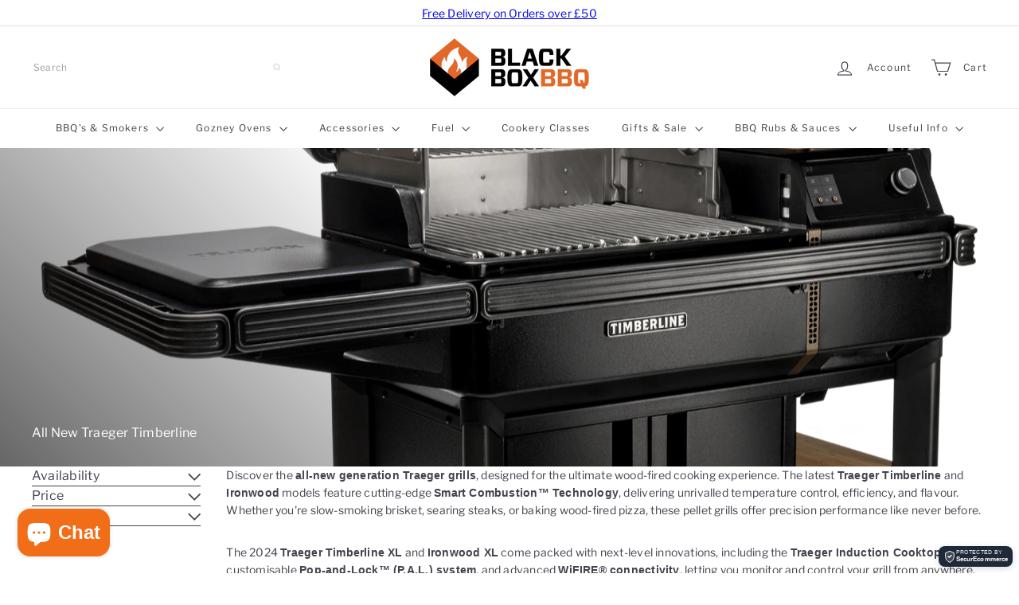

--- FILE ---
content_type: text/javascript
request_url: https://blackboxbbq.co.uk/cdn/shop/t/64/assets/list.product-card.swatches.js?v=113927694071767406001765207602
body_size: -72
content:
class ColorSwatches extends HTMLElement{connectedCallback(){this.selectors={colorSwatchImage:".grid-product__color-image",colorSwatch:".element-swatch",gridItemOverlayLink:".grid-item__overlay-link",gridProductImageWrap:".grid-product__image-wrap"};const cardContainer=this.closest(".grid-item__link")||this.parentElement||document;this.overlayLink=cardContainer.querySelector(this.selectors.gridItemOverlayLink),this.gridProductImageWrap=cardContainer.querySelector(this.selectors.gridProductImageWrap),this.colorImages=this.gridProductImageWrap?this.gridProductImageWrap.querySelectorAll(this.selectors.colorSwatchImage):[],this.colorImages.length&&(this.swatches=this.querySelectorAll(this.selectors.colorSwatch),this.colorSwatchHovering())}colorSwatchHovering(){this.swatches.forEach(swatch=>{swatch.addEventListener("mouseenter",()=>this.setActiveColorImage(swatch)),swatch.addEventListener("touchstart",evt=>{evt.preventDefault(),this.setActiveColorImage(swatch)},{passive:!0}),swatch.addEventListener("mouseleave",()=>this.removeActiveColorImage(swatch))})}setActiveColorImage(swatch){if(!this.gridProductImageWrap)return;const id=swatch.dataset.variantId,image=swatch.dataset.variantImage;this.colorImages.forEach(el=>{el.classList.remove("is-active")}),this.swatches.forEach(el=>{el.classList.remove("is-active")});const imageEl=this.gridProductImageWrap.querySelector(".grid-product__color-image--"+id);imageEl&&(imageEl.style.backgroundImage="url("+image+")",imageEl.classList.add("is-active")),swatch.classList.add("is-active");const variantUrl=swatch.dataset.url;this.overlayLink&&variantUrl&&this.overlayLink.setAttribute("href",variantUrl)}removeActiveColorImage(swatch){if(!this.gridProductImageWrap)return;const id=swatch.dataset.variantId,imageEl=this.gridProductImageWrap.querySelector(`.grid-product__color-image--${id}`);imageEl&&imageEl.classList.remove("is-active"),swatch.classList.remove("is-active")}}customElements.define("color-swatches",ColorSwatches);
//# sourceMappingURL=/cdn/shop/t/64/assets/list.product-card.swatches.js.map?v=113927694071767406001765207602


--- FILE ---
content_type: text/javascript
request_url: https://blackboxbbq.co.uk/cdn/shop/t/64/assets/section.advanced-accordion.js?v=44790911016288138071765207602
body_size: -633
content:
import { HTMLThemeElement } from 'element.theme'

class AdvancedAccordion extends HTMLThemeElement {
  constructor() {
    super()
    this.accordion = this.querySelector('.advanced-accordion')
  }

  onSectionLoad() {
    this.accordion.setAttribute('open', '')
  }

  onBlockSelect() {
    this.accordion.setAttribute('open', '')
  }
}

customElements.define('advanced-accordion', AdvancedAccordion)
